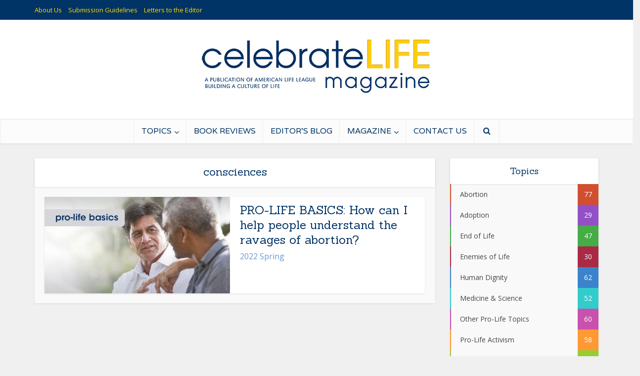

--- FILE ---
content_type: text/html; charset=UTF-8
request_url: https://clmagazine.org/tag/consciences/
body_size: 20662
content:
<!DOCTYPE html>
<html lang="en-US" class="no-js no-svg">

<head>
<meta property="fb:app_id"          content="379709855415403" /> 
<meta http-equiv="Content-Type" content="text/html; charset=UTF-8" />
<meta name="viewport" content="user-scalable=yes, width=device-width, initial-scale=1.0, maximum-scale=1, minimum-scale=1">
<link rel="profile" href="https://gmpg.org/xfn/11" />
<meta name='robots' content='index, follow, max-image-preview:large, max-snippet:-1, max-video-preview:-1' />
	<style>img:is([sizes="auto" i], [sizes^="auto," i]) { contain-intrinsic-size: 3000px 1500px }</style>
	
	<!-- This site is optimized with the Yoast SEO plugin v24.4 - https://yoast.com/wordpress/plugins/seo/ -->
	<title>consciences Archives - Celebrate Life Magazine</title>
	<link rel="canonical" href="https://clmagazine.org/tag/consciences/" />
	<meta property="og:locale" content="en_US" />
	<meta property="og:type" content="article" />
	<meta property="og:title" content="consciences Archives - Celebrate Life Magazine" />
	<meta property="og:url" content="https://clmagazine.org/tag/consciences/" />
	<meta property="og:site_name" content="Celebrate Life Magazine" />
	<meta name="twitter:card" content="summary_large_image" />
	<meta name="twitter:site" content="@ALL_CL_Magazine" />
	<script type="application/ld+json" class="yoast-schema-graph">{"@context":"https://schema.org","@graph":[{"@type":"CollectionPage","@id":"https://clmagazine.org/tag/consciences/","url":"https://clmagazine.org/tag/consciences/","name":"consciences Archives - Celebrate Life Magazine","isPartOf":{"@id":"https://clmagazine.org/#website"},"primaryImageOfPage":{"@id":"https://clmagazine.org/tag/consciences/#primaryimage"},"image":{"@id":"https://clmagazine.org/tag/consciences/#primaryimage"},"thumbnailUrl":"https://clmagazine.org/wp-content/uploads/2022/05/CLM2022_02_PLbasics.jpg","breadcrumb":{"@id":"https://clmagazine.org/tag/consciences/#breadcrumb"},"inLanguage":"en-US"},{"@type":"ImageObject","inLanguage":"en-US","@id":"https://clmagazine.org/tag/consciences/#primaryimage","url":"https://clmagazine.org/wp-content/uploads/2022/05/CLM2022_02_PLbasics.jpg","contentUrl":"https://clmagazine.org/wp-content/uploads/2022/05/CLM2022_02_PLbasics.jpg","width":1200,"height":630},{"@type":"BreadcrumbList","@id":"https://clmagazine.org/tag/consciences/#breadcrumb","itemListElement":[{"@type":"ListItem","position":1,"name":"Home","item":"https://clmagazine.org/"},{"@type":"ListItem","position":2,"name":"consciences"}]},{"@type":"WebSite","@id":"https://clmagazine.org/#website","url":"https://clmagazine.org/","name":"Celebrate Life Magazine","description":"A Publication of American Life League","potentialAction":[{"@type":"SearchAction","target":{"@type":"EntryPoint","urlTemplate":"https://clmagazine.org/?s={search_term_string}"},"query-input":{"@type":"PropertyValueSpecification","valueRequired":true,"valueName":"search_term_string"}}],"inLanguage":"en-US"}]}</script>
	<!-- / Yoast SEO plugin. -->


<link rel='dns-prefetch' href='//fonts.googleapis.com' />
<link rel="alternate" type="application/rss+xml" title="Celebrate Life Magazine &raquo; Feed" href="https://clmagazine.org/feed/" />
<link rel="alternate" type="application/rss+xml" title="Celebrate Life Magazine &raquo; Comments Feed" href="https://clmagazine.org/comments/feed/" />
<link rel="alternate" type="application/rss+xml" title="Celebrate Life Magazine &raquo; consciences Tag Feed" href="https://clmagazine.org/tag/consciences/feed/" />
		<!-- This site uses the Google Analytics by MonsterInsights plugin v9.2.4 - Using Analytics tracking - https://www.monsterinsights.com/ -->
							<script src="//www.googletagmanager.com/gtag/js?id=G-6SD5TY959R"  data-cfasync="false" data-wpfc-render="false" type="text/javascript" async></script>
			<script data-cfasync="false" data-wpfc-render="false" type="text/javascript">
				var mi_version = '9.2.4';
				var mi_track_user = true;
				var mi_no_track_reason = '';
								var MonsterInsightsDefaultLocations = {"page_location":"https:\/\/clmagazine.org\/tag\/consciences\/"};
				if ( typeof MonsterInsightsPrivacyGuardFilter === 'function' ) {
					var MonsterInsightsLocations = (typeof MonsterInsightsExcludeQuery === 'object') ? MonsterInsightsPrivacyGuardFilter( MonsterInsightsExcludeQuery ) : MonsterInsightsPrivacyGuardFilter( MonsterInsightsDefaultLocations );
				} else {
					var MonsterInsightsLocations = (typeof MonsterInsightsExcludeQuery === 'object') ? MonsterInsightsExcludeQuery : MonsterInsightsDefaultLocations;
				}

								var disableStrs = [
										'ga-disable-G-6SD5TY959R',
									];

				/* Function to detect opted out users */
				function __gtagTrackerIsOptedOut() {
					for (var index = 0; index < disableStrs.length; index++) {
						if (document.cookie.indexOf(disableStrs[index] + '=true') > -1) {
							return true;
						}
					}

					return false;
				}

				/* Disable tracking if the opt-out cookie exists. */
				if (__gtagTrackerIsOptedOut()) {
					for (var index = 0; index < disableStrs.length; index++) {
						window[disableStrs[index]] = true;
					}
				}

				/* Opt-out function */
				function __gtagTrackerOptout() {
					for (var index = 0; index < disableStrs.length; index++) {
						document.cookie = disableStrs[index] + '=true; expires=Thu, 31 Dec 2099 23:59:59 UTC; path=/';
						window[disableStrs[index]] = true;
					}
				}

				if ('undefined' === typeof gaOptout) {
					function gaOptout() {
						__gtagTrackerOptout();
					}
				}
								window.dataLayer = window.dataLayer || [];

				window.MonsterInsightsDualTracker = {
					helpers: {},
					trackers: {},
				};
				if (mi_track_user) {
					function __gtagDataLayer() {
						dataLayer.push(arguments);
					}

					function __gtagTracker(type, name, parameters) {
						if (!parameters) {
							parameters = {};
						}

						if (parameters.send_to) {
							__gtagDataLayer.apply(null, arguments);
							return;
						}

						if (type === 'event') {
														parameters.send_to = monsterinsights_frontend.v4_id;
							var hookName = name;
							if (typeof parameters['event_category'] !== 'undefined') {
								hookName = parameters['event_category'] + ':' + name;
							}

							if (typeof MonsterInsightsDualTracker.trackers[hookName] !== 'undefined') {
								MonsterInsightsDualTracker.trackers[hookName](parameters);
							} else {
								__gtagDataLayer('event', name, parameters);
							}
							
						} else {
							__gtagDataLayer.apply(null, arguments);
						}
					}

					__gtagTracker('js', new Date());
					__gtagTracker('set', {
						'developer_id.dZGIzZG': true,
											});
					if ( MonsterInsightsLocations.page_location ) {
						__gtagTracker('set', MonsterInsightsLocations);
					}
										__gtagTracker('config', 'G-6SD5TY959R', {"forceSSL":"true"} );
															window.gtag = __gtagTracker;										(function () {
						/* https://developers.google.com/analytics/devguides/collection/analyticsjs/ */
						/* ga and __gaTracker compatibility shim. */
						var noopfn = function () {
							return null;
						};
						var newtracker = function () {
							return new Tracker();
						};
						var Tracker = function () {
							return null;
						};
						var p = Tracker.prototype;
						p.get = noopfn;
						p.set = noopfn;
						p.send = function () {
							var args = Array.prototype.slice.call(arguments);
							args.unshift('send');
							__gaTracker.apply(null, args);
						};
						var __gaTracker = function () {
							var len = arguments.length;
							if (len === 0) {
								return;
							}
							var f = arguments[len - 1];
							if (typeof f !== 'object' || f === null || typeof f.hitCallback !== 'function') {
								if ('send' === arguments[0]) {
									var hitConverted, hitObject = false, action;
									if ('event' === arguments[1]) {
										if ('undefined' !== typeof arguments[3]) {
											hitObject = {
												'eventAction': arguments[3],
												'eventCategory': arguments[2],
												'eventLabel': arguments[4],
												'value': arguments[5] ? arguments[5] : 1,
											}
										}
									}
									if ('pageview' === arguments[1]) {
										if ('undefined' !== typeof arguments[2]) {
											hitObject = {
												'eventAction': 'page_view',
												'page_path': arguments[2],
											}
										}
									}
									if (typeof arguments[2] === 'object') {
										hitObject = arguments[2];
									}
									if (typeof arguments[5] === 'object') {
										Object.assign(hitObject, arguments[5]);
									}
									if ('undefined' !== typeof arguments[1].hitType) {
										hitObject = arguments[1];
										if ('pageview' === hitObject.hitType) {
											hitObject.eventAction = 'page_view';
										}
									}
									if (hitObject) {
										action = 'timing' === arguments[1].hitType ? 'timing_complete' : hitObject.eventAction;
										hitConverted = mapArgs(hitObject);
										__gtagTracker('event', action, hitConverted);
									}
								}
								return;
							}

							function mapArgs(args) {
								var arg, hit = {};
								var gaMap = {
									'eventCategory': 'event_category',
									'eventAction': 'event_action',
									'eventLabel': 'event_label',
									'eventValue': 'event_value',
									'nonInteraction': 'non_interaction',
									'timingCategory': 'event_category',
									'timingVar': 'name',
									'timingValue': 'value',
									'timingLabel': 'event_label',
									'page': 'page_path',
									'location': 'page_location',
									'title': 'page_title',
									'referrer' : 'page_referrer',
								};
								for (arg in args) {
																		if (!(!args.hasOwnProperty(arg) || !gaMap.hasOwnProperty(arg))) {
										hit[gaMap[arg]] = args[arg];
									} else {
										hit[arg] = args[arg];
									}
								}
								return hit;
							}

							try {
								f.hitCallback();
							} catch (ex) {
							}
						};
						__gaTracker.create = newtracker;
						__gaTracker.getByName = newtracker;
						__gaTracker.getAll = function () {
							return [];
						};
						__gaTracker.remove = noopfn;
						__gaTracker.loaded = true;
						window['__gaTracker'] = __gaTracker;
					})();
									} else {
										console.log("");
					(function () {
						function __gtagTracker() {
							return null;
						}

						window['__gtagTracker'] = __gtagTracker;
						window['gtag'] = __gtagTracker;
					})();
									}
			</script>
				<!-- / Google Analytics by MonsterInsights -->
		<script type="text/javascript">
/* <![CDATA[ */
window._wpemojiSettings = {"baseUrl":"https:\/\/s.w.org\/images\/core\/emoji\/15.0.3\/72x72\/","ext":".png","svgUrl":"https:\/\/s.w.org\/images\/core\/emoji\/15.0.3\/svg\/","svgExt":".svg","source":{"concatemoji":"https:\/\/clmagazine.org\/wp-includes\/js\/wp-emoji-release.min.js?ver=6.7.2"}};
/*! This file is auto-generated */
!function(i,n){var o,s,e;function c(e){try{var t={supportTests:e,timestamp:(new Date).valueOf()};sessionStorage.setItem(o,JSON.stringify(t))}catch(e){}}function p(e,t,n){e.clearRect(0,0,e.canvas.width,e.canvas.height),e.fillText(t,0,0);var t=new Uint32Array(e.getImageData(0,0,e.canvas.width,e.canvas.height).data),r=(e.clearRect(0,0,e.canvas.width,e.canvas.height),e.fillText(n,0,0),new Uint32Array(e.getImageData(0,0,e.canvas.width,e.canvas.height).data));return t.every(function(e,t){return e===r[t]})}function u(e,t,n){switch(t){case"flag":return n(e,"\ud83c\udff3\ufe0f\u200d\u26a7\ufe0f","\ud83c\udff3\ufe0f\u200b\u26a7\ufe0f")?!1:!n(e,"\ud83c\uddfa\ud83c\uddf3","\ud83c\uddfa\u200b\ud83c\uddf3")&&!n(e,"\ud83c\udff4\udb40\udc67\udb40\udc62\udb40\udc65\udb40\udc6e\udb40\udc67\udb40\udc7f","\ud83c\udff4\u200b\udb40\udc67\u200b\udb40\udc62\u200b\udb40\udc65\u200b\udb40\udc6e\u200b\udb40\udc67\u200b\udb40\udc7f");case"emoji":return!n(e,"\ud83d\udc26\u200d\u2b1b","\ud83d\udc26\u200b\u2b1b")}return!1}function f(e,t,n){var r="undefined"!=typeof WorkerGlobalScope&&self instanceof WorkerGlobalScope?new OffscreenCanvas(300,150):i.createElement("canvas"),a=r.getContext("2d",{willReadFrequently:!0}),o=(a.textBaseline="top",a.font="600 32px Arial",{});return e.forEach(function(e){o[e]=t(a,e,n)}),o}function t(e){var t=i.createElement("script");t.src=e,t.defer=!0,i.head.appendChild(t)}"undefined"!=typeof Promise&&(o="wpEmojiSettingsSupports",s=["flag","emoji"],n.supports={everything:!0,everythingExceptFlag:!0},e=new Promise(function(e){i.addEventListener("DOMContentLoaded",e,{once:!0})}),new Promise(function(t){var n=function(){try{var e=JSON.parse(sessionStorage.getItem(o));if("object"==typeof e&&"number"==typeof e.timestamp&&(new Date).valueOf()<e.timestamp+604800&&"object"==typeof e.supportTests)return e.supportTests}catch(e){}return null}();if(!n){if("undefined"!=typeof Worker&&"undefined"!=typeof OffscreenCanvas&&"undefined"!=typeof URL&&URL.createObjectURL&&"undefined"!=typeof Blob)try{var e="postMessage("+f.toString()+"("+[JSON.stringify(s),u.toString(),p.toString()].join(",")+"));",r=new Blob([e],{type:"text/javascript"}),a=new Worker(URL.createObjectURL(r),{name:"wpTestEmojiSupports"});return void(a.onmessage=function(e){c(n=e.data),a.terminate(),t(n)})}catch(e){}c(n=f(s,u,p))}t(n)}).then(function(e){for(var t in e)n.supports[t]=e[t],n.supports.everything=n.supports.everything&&n.supports[t],"flag"!==t&&(n.supports.everythingExceptFlag=n.supports.everythingExceptFlag&&n.supports[t]);n.supports.everythingExceptFlag=n.supports.everythingExceptFlag&&!n.supports.flag,n.DOMReady=!1,n.readyCallback=function(){n.DOMReady=!0}}).then(function(){return e}).then(function(){var e;n.supports.everything||(n.readyCallback(),(e=n.source||{}).concatemoji?t(e.concatemoji):e.wpemoji&&e.twemoji&&(t(e.twemoji),t(e.wpemoji)))}))}((window,document),window._wpemojiSettings);
/* ]]> */
</script>
<style id='wp-emoji-styles-inline-css' type='text/css'>

	img.wp-smiley, img.emoji {
		display: inline !important;
		border: none !important;
		box-shadow: none !important;
		height: 1em !important;
		width: 1em !important;
		margin: 0 0.07em !important;
		vertical-align: -0.1em !important;
		background: none !important;
		padding: 0 !important;
	}
</style>
<link rel='stylesheet' id='wp-block-library-css' href='https://clmagazine.org/wp-includes/css/dist/block-library/style.min.css?ver=6.7.2' type='text/css' media='all' />
<style id='co-authors-plus-coauthors-style-inline-css' type='text/css'>
.wp-block-co-authors-plus-coauthors.is-layout-flow [class*=wp-block-co-authors-plus]{display:inline}

</style>
<style id='co-authors-plus-avatar-style-inline-css' type='text/css'>
.wp-block-co-authors-plus-avatar :where(img){height:auto;max-width:100%;vertical-align:bottom}.wp-block-co-authors-plus-coauthors.is-layout-flow .wp-block-co-authors-plus-avatar :where(img){vertical-align:middle}.wp-block-co-authors-plus-avatar:is(.alignleft,.alignright){display:table}.wp-block-co-authors-plus-avatar.aligncenter{display:table;margin-inline:auto}

</style>
<style id='co-authors-plus-image-style-inline-css' type='text/css'>
.wp-block-co-authors-plus-image{margin-bottom:0}.wp-block-co-authors-plus-image :where(img){height:auto;max-width:100%;vertical-align:bottom}.wp-block-co-authors-plus-coauthors.is-layout-flow .wp-block-co-authors-plus-image :where(img){vertical-align:middle}.wp-block-co-authors-plus-image:is(.alignfull,.alignwide) :where(img){width:100%}.wp-block-co-authors-plus-image:is(.alignleft,.alignright){display:table}.wp-block-co-authors-plus-image.aligncenter{display:table;margin-inline:auto}

</style>
<style id='classic-theme-styles-inline-css' type='text/css'>
/*! This file is auto-generated */
.wp-block-button__link{color:#fff;background-color:#32373c;border-radius:9999px;box-shadow:none;text-decoration:none;padding:calc(.667em + 2px) calc(1.333em + 2px);font-size:1.125em}.wp-block-file__button{background:#32373c;color:#fff;text-decoration:none}
</style>
<style id='global-styles-inline-css' type='text/css'>
:root{--wp--preset--aspect-ratio--square: 1;--wp--preset--aspect-ratio--4-3: 4/3;--wp--preset--aspect-ratio--3-4: 3/4;--wp--preset--aspect-ratio--3-2: 3/2;--wp--preset--aspect-ratio--2-3: 2/3;--wp--preset--aspect-ratio--16-9: 16/9;--wp--preset--aspect-ratio--9-16: 9/16;--wp--preset--color--black: #000000;--wp--preset--color--cyan-bluish-gray: #abb8c3;--wp--preset--color--white: #ffffff;--wp--preset--color--pale-pink: #f78da7;--wp--preset--color--vivid-red: #cf2e2e;--wp--preset--color--luminous-vivid-orange: #ff6900;--wp--preset--color--luminous-vivid-amber: #fcb900;--wp--preset--color--light-green-cyan: #7bdcb5;--wp--preset--color--vivid-green-cyan: #00d084;--wp--preset--color--pale-cyan-blue: #8ed1fc;--wp--preset--color--vivid-cyan-blue: #0693e3;--wp--preset--color--vivid-purple: #9b51e0;--wp--preset--color--vce-acc: #6699cc;--wp--preset--color--vce-meta: #9b9b9b;--wp--preset--color--vce-txt: #444444;--wp--preset--color--vce-bg: #ffffff;--wp--preset--color--vce-cat-0: ;--wp--preset--color--vce-cat-332: #33cccc;--wp--preset--color--vce-cat-333: #81d742;--wp--preset--color--vce-cat-334: #8224e3;--wp--preset--color--vce-cat-335: #46ad46;--wp--preset--color--vce-cat-645: #99cc33;--wp--preset--color--vce-cat-1: #ffcc33;--wp--preset--color--vce-cat-330: #d14f2f;--wp--preset--color--vce-cat-647: #9350c6;--wp--preset--color--vce-cat-648: #a92a45;--wp--preset--color--vce-cat-652: #3b83cc;--wp--preset--color--vce-cat-651: #c951ae;--wp--preset--color--vce-cat-649: #ff9933;--wp--preset--color--vce-cat-650: #7469c7;--wp--preset--gradient--vivid-cyan-blue-to-vivid-purple: linear-gradient(135deg,rgba(6,147,227,1) 0%,rgb(155,81,224) 100%);--wp--preset--gradient--light-green-cyan-to-vivid-green-cyan: linear-gradient(135deg,rgb(122,220,180) 0%,rgb(0,208,130) 100%);--wp--preset--gradient--luminous-vivid-amber-to-luminous-vivid-orange: linear-gradient(135deg,rgba(252,185,0,1) 0%,rgba(255,105,0,1) 100%);--wp--preset--gradient--luminous-vivid-orange-to-vivid-red: linear-gradient(135deg,rgba(255,105,0,1) 0%,rgb(207,46,46) 100%);--wp--preset--gradient--very-light-gray-to-cyan-bluish-gray: linear-gradient(135deg,rgb(238,238,238) 0%,rgb(169,184,195) 100%);--wp--preset--gradient--cool-to-warm-spectrum: linear-gradient(135deg,rgb(74,234,220) 0%,rgb(151,120,209) 20%,rgb(207,42,186) 40%,rgb(238,44,130) 60%,rgb(251,105,98) 80%,rgb(254,248,76) 100%);--wp--preset--gradient--blush-light-purple: linear-gradient(135deg,rgb(255,206,236) 0%,rgb(152,150,240) 100%);--wp--preset--gradient--blush-bordeaux: linear-gradient(135deg,rgb(254,205,165) 0%,rgb(254,45,45) 50%,rgb(107,0,62) 100%);--wp--preset--gradient--luminous-dusk: linear-gradient(135deg,rgb(255,203,112) 0%,rgb(199,81,192) 50%,rgb(65,88,208) 100%);--wp--preset--gradient--pale-ocean: linear-gradient(135deg,rgb(255,245,203) 0%,rgb(182,227,212) 50%,rgb(51,167,181) 100%);--wp--preset--gradient--electric-grass: linear-gradient(135deg,rgb(202,248,128) 0%,rgb(113,206,126) 100%);--wp--preset--gradient--midnight: linear-gradient(135deg,rgb(2,3,129) 0%,rgb(40,116,252) 100%);--wp--preset--font-size--small: 13px;--wp--preset--font-size--medium: 20px;--wp--preset--font-size--large: 21px;--wp--preset--font-size--x-large: 42px;--wp--preset--font-size--normal: 16px;--wp--preset--font-size--huge: 28px;--wp--preset--spacing--20: 0.44rem;--wp--preset--spacing--30: 0.67rem;--wp--preset--spacing--40: 1rem;--wp--preset--spacing--50: 1.5rem;--wp--preset--spacing--60: 2.25rem;--wp--preset--spacing--70: 3.38rem;--wp--preset--spacing--80: 5.06rem;--wp--preset--shadow--natural: 6px 6px 9px rgba(0, 0, 0, 0.2);--wp--preset--shadow--deep: 12px 12px 50px rgba(0, 0, 0, 0.4);--wp--preset--shadow--sharp: 6px 6px 0px rgba(0, 0, 0, 0.2);--wp--preset--shadow--outlined: 6px 6px 0px -3px rgba(255, 255, 255, 1), 6px 6px rgba(0, 0, 0, 1);--wp--preset--shadow--crisp: 6px 6px 0px rgba(0, 0, 0, 1);}:where(.is-layout-flex){gap: 0.5em;}:where(.is-layout-grid){gap: 0.5em;}body .is-layout-flex{display: flex;}.is-layout-flex{flex-wrap: wrap;align-items: center;}.is-layout-flex > :is(*, div){margin: 0;}body .is-layout-grid{display: grid;}.is-layout-grid > :is(*, div){margin: 0;}:where(.wp-block-columns.is-layout-flex){gap: 2em;}:where(.wp-block-columns.is-layout-grid){gap: 2em;}:where(.wp-block-post-template.is-layout-flex){gap: 1.25em;}:where(.wp-block-post-template.is-layout-grid){gap: 1.25em;}.has-black-color{color: var(--wp--preset--color--black) !important;}.has-cyan-bluish-gray-color{color: var(--wp--preset--color--cyan-bluish-gray) !important;}.has-white-color{color: var(--wp--preset--color--white) !important;}.has-pale-pink-color{color: var(--wp--preset--color--pale-pink) !important;}.has-vivid-red-color{color: var(--wp--preset--color--vivid-red) !important;}.has-luminous-vivid-orange-color{color: var(--wp--preset--color--luminous-vivid-orange) !important;}.has-luminous-vivid-amber-color{color: var(--wp--preset--color--luminous-vivid-amber) !important;}.has-light-green-cyan-color{color: var(--wp--preset--color--light-green-cyan) !important;}.has-vivid-green-cyan-color{color: var(--wp--preset--color--vivid-green-cyan) !important;}.has-pale-cyan-blue-color{color: var(--wp--preset--color--pale-cyan-blue) !important;}.has-vivid-cyan-blue-color{color: var(--wp--preset--color--vivid-cyan-blue) !important;}.has-vivid-purple-color{color: var(--wp--preset--color--vivid-purple) !important;}.has-black-background-color{background-color: var(--wp--preset--color--black) !important;}.has-cyan-bluish-gray-background-color{background-color: var(--wp--preset--color--cyan-bluish-gray) !important;}.has-white-background-color{background-color: var(--wp--preset--color--white) !important;}.has-pale-pink-background-color{background-color: var(--wp--preset--color--pale-pink) !important;}.has-vivid-red-background-color{background-color: var(--wp--preset--color--vivid-red) !important;}.has-luminous-vivid-orange-background-color{background-color: var(--wp--preset--color--luminous-vivid-orange) !important;}.has-luminous-vivid-amber-background-color{background-color: var(--wp--preset--color--luminous-vivid-amber) !important;}.has-light-green-cyan-background-color{background-color: var(--wp--preset--color--light-green-cyan) !important;}.has-vivid-green-cyan-background-color{background-color: var(--wp--preset--color--vivid-green-cyan) !important;}.has-pale-cyan-blue-background-color{background-color: var(--wp--preset--color--pale-cyan-blue) !important;}.has-vivid-cyan-blue-background-color{background-color: var(--wp--preset--color--vivid-cyan-blue) !important;}.has-vivid-purple-background-color{background-color: var(--wp--preset--color--vivid-purple) !important;}.has-black-border-color{border-color: var(--wp--preset--color--black) !important;}.has-cyan-bluish-gray-border-color{border-color: var(--wp--preset--color--cyan-bluish-gray) !important;}.has-white-border-color{border-color: var(--wp--preset--color--white) !important;}.has-pale-pink-border-color{border-color: var(--wp--preset--color--pale-pink) !important;}.has-vivid-red-border-color{border-color: var(--wp--preset--color--vivid-red) !important;}.has-luminous-vivid-orange-border-color{border-color: var(--wp--preset--color--luminous-vivid-orange) !important;}.has-luminous-vivid-amber-border-color{border-color: var(--wp--preset--color--luminous-vivid-amber) !important;}.has-light-green-cyan-border-color{border-color: var(--wp--preset--color--light-green-cyan) !important;}.has-vivid-green-cyan-border-color{border-color: var(--wp--preset--color--vivid-green-cyan) !important;}.has-pale-cyan-blue-border-color{border-color: var(--wp--preset--color--pale-cyan-blue) !important;}.has-vivid-cyan-blue-border-color{border-color: var(--wp--preset--color--vivid-cyan-blue) !important;}.has-vivid-purple-border-color{border-color: var(--wp--preset--color--vivid-purple) !important;}.has-vivid-cyan-blue-to-vivid-purple-gradient-background{background: var(--wp--preset--gradient--vivid-cyan-blue-to-vivid-purple) !important;}.has-light-green-cyan-to-vivid-green-cyan-gradient-background{background: var(--wp--preset--gradient--light-green-cyan-to-vivid-green-cyan) !important;}.has-luminous-vivid-amber-to-luminous-vivid-orange-gradient-background{background: var(--wp--preset--gradient--luminous-vivid-amber-to-luminous-vivid-orange) !important;}.has-luminous-vivid-orange-to-vivid-red-gradient-background{background: var(--wp--preset--gradient--luminous-vivid-orange-to-vivid-red) !important;}.has-very-light-gray-to-cyan-bluish-gray-gradient-background{background: var(--wp--preset--gradient--very-light-gray-to-cyan-bluish-gray) !important;}.has-cool-to-warm-spectrum-gradient-background{background: var(--wp--preset--gradient--cool-to-warm-spectrum) !important;}.has-blush-light-purple-gradient-background{background: var(--wp--preset--gradient--blush-light-purple) !important;}.has-blush-bordeaux-gradient-background{background: var(--wp--preset--gradient--blush-bordeaux) !important;}.has-luminous-dusk-gradient-background{background: var(--wp--preset--gradient--luminous-dusk) !important;}.has-pale-ocean-gradient-background{background: var(--wp--preset--gradient--pale-ocean) !important;}.has-electric-grass-gradient-background{background: var(--wp--preset--gradient--electric-grass) !important;}.has-midnight-gradient-background{background: var(--wp--preset--gradient--midnight) !important;}.has-small-font-size{font-size: var(--wp--preset--font-size--small) !important;}.has-medium-font-size{font-size: var(--wp--preset--font-size--medium) !important;}.has-large-font-size{font-size: var(--wp--preset--font-size--large) !important;}.has-x-large-font-size{font-size: var(--wp--preset--font-size--x-large) !important;}
:where(.wp-block-post-template.is-layout-flex){gap: 1.25em;}:where(.wp-block-post-template.is-layout-grid){gap: 1.25em;}
:where(.wp-block-columns.is-layout-flex){gap: 2em;}:where(.wp-block-columns.is-layout-grid){gap: 2em;}
:root :where(.wp-block-pullquote){font-size: 1.5em;line-height: 1.6;}
</style>
<link rel='stylesheet' id='contact-form-7-css' href='https://clmagazine.org/wp-content/plugins/contact-form-7/includes/css/styles.css?ver=6.0.3' type='text/css' media='all' />
<style id='contact-form-7-inline-css' type='text/css'>
.wpcf7 .wpcf7-recaptcha iframe {margin-bottom: 0;}.wpcf7 .wpcf7-recaptcha[data-align="center"] > div {margin: 0 auto;}.wpcf7 .wpcf7-recaptcha[data-align="right"] > div {margin: 0 0 0 auto;}
</style>
<link rel='stylesheet' id='mks_shortcodes_simple_line_icons-css' href='https://clmagazine.org/wp-content/plugins/meks-flexible-shortcodes/css/simple-line/simple-line-icons.css?ver=1.3.6' type='text/css' media='screen' />
<link rel='stylesheet' id='mks_shortcodes_css-css' href='https://clmagazine.org/wp-content/plugins/meks-flexible-shortcodes/css/style.css?ver=1.3.6' type='text/css' media='screen' />
<link rel='stylesheet' id='rpt_front_style-css' href='https://clmagazine.org/wp-content/plugins/related-posts-thumbnails/assets/css/front.css?ver=4.2.1' type='text/css' media='all' />
<link rel='stylesheet' id='vce-fonts-css' href='https://fonts.googleapis.com/css?family=Open+Sans%3A400%7CSanchez%3A400%7CVarela%3A400&#038;subset=latin%2Clatin-ext&#038;ver=2.9.9' type='text/css' media='all' />
<link rel='stylesheet' id='vce-style-css' href='https://clmagazine.org/wp-content/themes/voice/assets/css/min.css?ver=2.9.9' type='text/css' media='all' />
<style id='vce-style-inline-css' type='text/css'>
body, button, input, select, textarea {font-size: 1.6rem;}.vce-single .entry-headline p{font-size: 2.2rem;}.main-navigation a{font-size: 1.6rem;}.sidebar .widget-title{font-size: 1.8rem;}.sidebar .widget, .vce-lay-c .entry-content, .vce-lay-h .entry-content {font-size: 1.4rem;}.vce-featured-link-article{font-size: 5.2rem;}.vce-featured-grid-big.vce-featured-grid .vce-featured-link-article{font-size: 3.4rem;}.vce-featured-grid .vce-featured-link-article{font-size: 2.2rem;}h1 { font-size: 4.5rem; }h2 { font-size: 4.0rem; }h3 { font-size: 2.8rem; }h4 { font-size: 2.5rem; }h5 { font-size: 2.0rem; }h6 { font-size: 1.8rem; }.comment-reply-title, .main-box-title{font-size: 2.2rem;}h1.entry-title{font-size: 4.5rem;}.vce-lay-a .entry-title a{font-size: 3.4rem;}.vce-lay-b .entry-title{font-size: 2.4rem;}.vce-lay-c .entry-title, .vce-sid-none .vce-lay-c .entry-title{font-size: 2.2rem;}.vce-lay-d .entry-title{font-size: 1.5rem;}.vce-lay-e .entry-title{font-size: 1.4rem;}.vce-lay-f .entry-title{font-size: 1.4rem;}.vce-lay-g .entry-title a, .vce-lay-g .entry-title a:hover{font-size: 3.0rem;}.vce-lay-h .entry-title{font-size: 2.4rem;}.entry-meta div,.entry-meta div a,.vce-lay-g .meta-item,.vce-lay-c .meta-item{font-size: 1.4rem;}.vce-lay-d .meta-category a,.vce-lay-d .entry-meta div,.vce-lay-d .entry-meta div a,.vce-lay-e .entry-meta div,.vce-lay-e .entry-meta div a,.vce-lay-e .fn,.vce-lay-e .meta-item{font-size: 1.3rem;}body {background-color:#f0f0f0;}body,.mks_author_widget h3,.site-description,.meta-category a,textarea {font-family: 'Open Sans';font-weight: 400;}h1,h2,h3,h4,h5,h6,blockquote,.vce-post-link,.site-title,.site-title a,.main-box-title,.comment-reply-title,.entry-title a,.vce-single .entry-headline p,.vce-prev-next-link,.author-title,.mks_pullquote,.widget_rss ul li .rsswidget,#bbpress-forums .bbp-forum-title,#bbpress-forums .bbp-topic-permalink {font-family: 'Sanchez';font-weight: 400;}.main-navigation a,.sidr a{font-family: 'Varela';font-weight: 400;}.vce-single .entry-content,.vce-single .entry-headline,.vce-single .entry-footer,.vce-share-bar {width: 600px;}.vce-lay-a .lay-a-content{width: 600px;max-width: 600px;}.vce-page .entry-content,.vce-page .entry-title-page {width: 600px;}.vce-sid-none .vce-single .entry-content,.vce-sid-none .vce-single .entry-headline,.vce-sid-none .vce-single .entry-footer {width: 600px;}.vce-sid-none .vce-page .entry-content,.vce-sid-none .vce-page .entry-title-page,.error404 .entry-content {width: 600px;max-width: 600px;}body, button, input, select, textarea{color: #444444;}h1,h2,h3,h4,h5,h6,.entry-title a,.prev-next-nav a,#bbpress-forums .bbp-forum-title, #bbpress-forums .bbp-topic-permalink,.woocommerce ul.products li.product .price .amount{color: #003366;}a,.entry-title a:hover,.vce-prev-next-link:hover,.vce-author-links a:hover,.required,.error404 h4,.prev-next-nav a:hover,#bbpress-forums .bbp-forum-title:hover, #bbpress-forums .bbp-topic-permalink:hover,.woocommerce ul.products li.product h3:hover,.woocommerce ul.products li.product h3:hover mark,.main-box-title a:hover{color: #6699cc;}.vce-square,.vce-main-content .mejs-controls .mejs-time-rail .mejs-time-current,button,input[type="button"],input[type="reset"],input[type="submit"],.vce-button,.pagination-wapper a,#vce-pagination .next.page-numbers,#vce-pagination .prev.page-numbers,#vce-pagination .page-numbers,#vce-pagination .page-numbers.current,.vce-link-pages a,#vce-pagination a,.vce-load-more a,.vce-slider-pagination .owl-nav > div,.vce-mega-menu-posts-wrap .owl-nav > div,.comment-reply-link:hover,.vce-featured-section a,.vce-lay-g .vce-featured-info .meta-category a,.vce-404-menu a,.vce-post.sticky .meta-image:before,#vce-pagination .page-numbers:hover,#bbpress-forums .bbp-pagination .current,#bbpress-forums .bbp-pagination a:hover,.woocommerce #respond input#submit,.woocommerce a.button,.woocommerce button.button,.woocommerce input.button,.woocommerce ul.products li.product .added_to_cart,.woocommerce #respond input#submit:hover,.woocommerce a.button:hover,.woocommerce button.button:hover,.woocommerce input.button:hover,.woocommerce ul.products li.product .added_to_cart:hover,.woocommerce #respond input#submit.alt,.woocommerce a.button.alt,.woocommerce button.button.alt,.woocommerce input.button.alt,.woocommerce #respond input#submit.alt:hover, .woocommerce a.button.alt:hover, .woocommerce button.button.alt:hover, .woocommerce input.button.alt:hover,.woocommerce span.onsale,.woocommerce .widget_price_filter .ui-slider .ui-slider-range,.woocommerce .widget_price_filter .ui-slider .ui-slider-handle,.comments-holder .navigation .page-numbers.current,.vce-lay-a .vce-read-more:hover,.vce-lay-c .vce-read-more:hover,body div.wpforms-container-full .wpforms-form input[type=submit], body div.wpforms-container-full .wpforms-form button[type=submit], body div.wpforms-container-full .wpforms-form .wpforms-page-button,body div.wpforms-container-full .wpforms-form input[type=submit]:hover, body div.wpforms-container-full .wpforms-form button[type=submit]:hover, body div.wpforms-container-full .wpforms-form .wpforms-page-button:hover {background-color: #6699cc;}#vce-pagination .page-numbers,.comments-holder .navigation .page-numbers{background: transparent;color: #6699cc;border: 1px solid #6699cc;}.comments-holder .navigation .page-numbers:hover{background: #6699cc;border: 1px solid #6699cc;}.bbp-pagination-links a{background: transparent;color: #6699cc;border: 1px solid #6699cc !important;}#vce-pagination .page-numbers.current,.bbp-pagination-links span.current,.comments-holder .navigation .page-numbers.current{border: 1px solid #6699cc;}.widget_categories .cat-item:before,.widget_categories .cat-item .count{background: #6699cc;}.comment-reply-link,.vce-lay-a .vce-read-more,.vce-lay-c .vce-read-more{border: 1px solid #6699cc;}.entry-meta div,.entry-meta-count,.entry-meta div a,.comment-metadata a,.meta-category span,.meta-author-wrapped,.wp-caption .wp-caption-text,.widget_rss .rss-date,.sidebar cite,.site-footer cite,.sidebar .vce-post-list .entry-meta div,.sidebar .vce-post-list .entry-meta div a,.sidebar .vce-post-list .fn,.sidebar .vce-post-list .fn a,.site-footer .vce-post-list .entry-meta div,.site-footer .vce-post-list .entry-meta div a,.site-footer .vce-post-list .fn,.site-footer .vce-post-list .fn a,#bbpress-forums .bbp-topic-started-by,#bbpress-forums .bbp-topic-started-in,#bbpress-forums .bbp-forum-info .bbp-forum-content,#bbpress-forums p.bbp-topic-meta,span.bbp-admin-links a,.bbp-reply-post-date,#bbpress-forums li.bbp-header,#bbpress-forums li.bbp-footer,.woocommerce .woocommerce-result-count,.woocommerce .product_meta{color: #9b9b9b;}.main-box-title, .comment-reply-title, .main-box-head{background: #ffffff;color: #003366;}.main-box-title a{color: #003366;}.sidebar .widget .widget-title a{color: #003366;}.main-box,.comment-respond,.prev-next-nav{background: #f9f9f9;}.vce-post,ul.comment-list > li.comment,.main-box-single,.ie8 .vce-single,#disqus_thread,.vce-author-card,.vce-author-card .vce-content-outside,.mks-bredcrumbs-container,ul.comment-list > li.pingback{background: #ffffff;}.mks_tabs.horizontal .mks_tab_nav_item.active{border-bottom: 1px solid #ffffff;}.mks_tabs.horizontal .mks_tab_item,.mks_tabs.vertical .mks_tab_nav_item.active,.mks_tabs.horizontal .mks_tab_nav_item.active{background: #ffffff;}.mks_tabs.vertical .mks_tab_nav_item.active{border-right: 1px solid #ffffff;}#vce-pagination,.vce-slider-pagination .owl-controls,.vce-content-outside,.comments-holder .navigation{background: #f3f3f3;}.sidebar .widget-title{background: #ffffff;color: #003366;}.sidebar .widget{background: #f9f9f9;}.sidebar .widget,.sidebar .widget li a,.sidebar .mks_author_widget h3 a,.sidebar .mks_author_widget h3,.sidebar .vce-search-form .vce-search-input,.sidebar .vce-search-form .vce-search-input:focus{color: #444444;}.sidebar .widget li a:hover,.sidebar .widget a,.widget_nav_menu li.menu-item-has-children:hover:after,.widget_pages li.page_item_has_children:hover:after{color: #6699cc;}.sidebar .tagcloud a {border: 1px solid #6699cc;}.sidebar .mks_author_link,.sidebar .tagcloud a:hover,.sidebar .mks_themeforest_widget .more,.sidebar button,.sidebar input[type="button"],.sidebar input[type="reset"],.sidebar input[type="submit"],.sidebar .vce-button,.sidebar .bbp_widget_login .button{background-color: #6699cc;}.sidebar .mks_author_widget .mks_autor_link_wrap,.sidebar .mks_themeforest_widget .mks_read_more,.widget .meks-instagram-follow-link {background: #f3f3f3;}.sidebar #wp-calendar caption,.sidebar .recentcomments,.sidebar .post-date,.sidebar #wp-calendar tbody{color: rgba(68,68,68,0.7);}.site-footer{background: #003366;}.site-footer .widget-title{color: #ffffff;}.site-footer,.site-footer .widget,.site-footer .widget li a,.site-footer .mks_author_widget h3 a,.site-footer .mks_author_widget h3,.site-footer .vce-search-form .vce-search-input,.site-footer .vce-search-form .vce-search-input:focus{color: #f9f9f9;}.site-footer .widget li a:hover,.site-footer .widget a,.site-info a{color: #6699cc;}.site-footer .tagcloud a {border: 1px solid #6699cc;}.site-footer .mks_author_link,.site-footer .mks_themeforest_widget .more,.site-footer button,.site-footer input[type="button"],.site-footer input[type="reset"],.site-footer input[type="submit"],.site-footer .vce-button,.site-footer .tagcloud a:hover{background-color: #6699cc;}.site-footer #wp-calendar caption,.site-footer .recentcomments,.site-footer .post-date,.site-footer #wp-calendar tbody,.site-footer .site-info{color: rgba(249,249,249,0.7);}.top-header,.top-nav-menu li .sub-menu{background: #003366;}.top-header,.top-header a{color: #ffdc00;}.top-header .vce-search-form .vce-search-input,.top-header .vce-search-input:focus,.top-header .vce-search-submit{color: #ffdc00;}.top-header .vce-search-form .vce-search-input::-webkit-input-placeholder { color: #ffdc00;}.top-header .vce-search-form .vce-search-input:-moz-placeholder { color: #ffdc00;}.top-header .vce-search-form .vce-search-input::-moz-placeholder { color: #ffdc00;}.top-header .vce-search-form .vce-search-input:-ms-input-placeholder { color: #ffdc00;}.header-1-wrapper{height: 200px;padding-top: 35px;}.header-2-wrapper,.header-3-wrapper{height: 200px;}.header-2-wrapper .site-branding,.header-3-wrapper .site-branding{top: 35px;left: 0px;}.site-title a, .site-title a:hover{color: #232323;}.site-description{color: #aaaaaa;}.main-header{background-color: #ffffff;}.header-bottom-wrapper{background: #fcfcfc;}.vce-header-ads{margin: 55px 0;}.header-3-wrapper .nav-menu > li > a{padding: 90px 15px;}.header-sticky,.sidr{background: rgba(252,252,252,0.95);}.ie8 .header-sticky{background: #ffffff;}.main-navigation a,.nav-menu .vce-mega-menu > .sub-menu > li > a,.sidr li a,.vce-menu-parent{color: #003366;}.nav-menu > li:hover > a,.nav-menu > .current_page_item > a,.nav-menu > .current-menu-item > a,.nav-menu > .current-menu-ancestor > a,.main-navigation a.vce-item-selected,.main-navigation ul ul li:hover > a,.nav-menu ul .current-menu-item a,.nav-menu ul .current_page_item a,.vce-menu-parent:hover,.sidr li a:hover,.sidr li.sidr-class-current_page_item > a,.main-navigation li.current-menu-item.fa:before,.vce-responsive-nav{color: #6699cc;}#sidr-id-vce_main_navigation_menu .soc-nav-menu li a:hover {color: #ffdc00;}.nav-menu > li:hover > a,.nav-menu > .current_page_item > a,.nav-menu > .current-menu-item > a,.nav-menu > .current-menu-ancestor > a,.main-navigation a.vce-item-selected,.main-navigation ul ul,.header-sticky .nav-menu > .current_page_item:hover > a,.header-sticky .nav-menu > .current-menu-item:hover > a,.header-sticky .nav-menu > .current-menu-ancestor:hover > a,.header-sticky .main-navigation a.vce-item-selected:hover{background-color: #ffffff;}.search-header-wrap ul {border-top: 2px solid #6699cc;}.vce-cart-icon a.vce-custom-cart span,.sidr-class-vce-custom-cart .sidr-class-vce-cart-count {background: #6699cc;font-family: 'Open Sans';}.vce-border-top .main-box-title{border-top: 2px solid #6699cc;}.tagcloud a:hover,.sidebar .widget .mks_author_link,.sidebar .widget.mks_themeforest_widget .more,.site-footer .widget .mks_author_link,.site-footer .widget.mks_themeforest_widget .more,.vce-lay-g .entry-meta div,.vce-lay-g .fn,.vce-lay-g .fn a{color: #FFF;}.vce-featured-header .vce-featured-header-background{opacity: 0.5}.vce-featured-grid .vce-featured-header-background,.vce-post-big .vce-post-img:after,.vce-post-slider .vce-post-img:after{opacity: 0.5}.vce-featured-grid .owl-item:hover .vce-grid-text .vce-featured-header-background,.vce-post-big li:hover .vce-post-img:after,.vce-post-slider li:hover .vce-post-img:after {opacity: 0.8}.vce-featured-grid.vce-featured-grid-big .vce-featured-header-background,.vce-post-big .vce-post-img:after,.vce-post-slider .vce-post-img:after{opacity: 0.5}.vce-featured-grid.vce-featured-grid-big .owl-item:hover .vce-grid-text .vce-featured-header-background,.vce-post-big li:hover .vce-post-img:after,.vce-post-slider li:hover .vce-post-img:after {opacity: 0.8}#back-top {background: #323232}.sidr input[type=text]{background: rgba(0,51,102,0.1);color: rgba(0,51,102,0.5);}.is-style-solid-color{background-color: #6699cc;color: #ffffff;}.wp-block-image figcaption{color: #9b9b9b;}.wp-block-cover .wp-block-cover-image-text, .wp-block-cover .wp-block-cover-text, .wp-block-cover h2, .wp-block-cover-image .wp-block-cover-image-text, .wp-block-cover-image .wp-block-cover-text, .wp-block-cover-image h2,p.has-drop-cap:not(:focus)::first-letter,p.wp-block-subhead{font-family: 'Sanchez';font-weight: 400;}.wp-block-cover .wp-block-cover-image-text, .wp-block-cover .wp-block-cover-text, .wp-block-cover h2, .wp-block-cover-image .wp-block-cover-image-text, .wp-block-cover-image .wp-block-cover-text, .wp-block-cover-image h2{font-size: 2.5rem;}p.wp-block-subhead{font-size: 2.2rem;}.wp-block-button__link{background: #6699cc}.wp-block-search .wp-block-search__button{color: #ffffff}.meta-image:hover a img,.vce-lay-h .img-wrap:hover .meta-image > img,.img-wrp:hover img,.vce-gallery-big:hover img,.vce-gallery .gallery-item:hover img,.wp-block-gallery .blocks-gallery-item:hover img,.vce_posts_widget .vce-post-big li:hover img,.vce-featured-grid .owl-item:hover img,.vce-post-img:hover img,.mega-menu-img:hover img{-webkit-transform: scale(1.1);-moz-transform: scale(1.1);-o-transform: scale(1.1);-ms-transform: scale(1.1);transform: scale(1.1);}.has-small-font-size{ font-size: 1.2rem;}.has-large-font-size{ font-size: 1.9rem;}.has-huge-font-size{ font-size: 2.3rem;}@media(min-width: 671px){.has-small-font-size{ font-size: 1.3rem;}.has-normal-font-size{ font-size: 1.6rem;}.has-large-font-size{ font-size: 2.1rem;}.has-huge-font-size{ font-size: 2.8rem;}}.has-vce-acc-background-color{ background-color: #6699cc;}.has-vce-acc-color{ color: #6699cc;}.has-vce-meta-background-color{ background-color: #9b9b9b;}.has-vce-meta-color{ color: #9b9b9b;}.has-vce-txt-background-color{ background-color: #444444;}.has-vce-txt-color{ color: #444444;}.has-vce-bg-background-color{ background-color: #ffffff;}.has-vce-bg-color{ color: #ffffff;}.has-vce-cat-0-background-color{ background-color: ;}.has-vce-cat-0-color{ color: ;}.has-vce-cat-332-background-color{ background-color: #33cccc;}.has-vce-cat-332-color{ color: #33cccc;}.has-vce-cat-333-background-color{ background-color: #81d742;}.has-vce-cat-333-color{ color: #81d742;}.has-vce-cat-334-background-color{ background-color: #8224e3;}.has-vce-cat-334-color{ color: #8224e3;}.has-vce-cat-335-background-color{ background-color: #46ad46;}.has-vce-cat-335-color{ color: #46ad46;}.has-vce-cat-645-background-color{ background-color: #99cc33;}.has-vce-cat-645-color{ color: #99cc33;}.has-vce-cat-1-background-color{ background-color: #ffcc33;}.has-vce-cat-1-color{ color: #ffcc33;}.has-vce-cat-330-background-color{ background-color: #d14f2f;}.has-vce-cat-330-color{ color: #d14f2f;}.has-vce-cat-647-background-color{ background-color: #9350c6;}.has-vce-cat-647-color{ color: #9350c6;}.has-vce-cat-648-background-color{ background-color: #a92a45;}.has-vce-cat-648-color{ color: #a92a45;}.has-vce-cat-652-background-color{ background-color: #3b83cc;}.has-vce-cat-652-color{ color: #3b83cc;}.has-vce-cat-651-background-color{ background-color: #c951ae;}.has-vce-cat-651-color{ color: #c951ae;}.has-vce-cat-649-background-color{ background-color: #ff9933;}.has-vce-cat-649-color{ color: #ff9933;}.has-vce-cat-650-background-color{ background-color: #7469c7;}.has-vce-cat-650-color{ color: #7469c7;}a.category-332, .sidebar .widget .vce-post-list a.category-332{ color: #33cccc;}body.category-332 .main-box-title, .main-box-title.cat-332 { border-top: 2px solid #33cccc;}.widget_categories li.cat-item-332 .count { background: #33cccc;}.widget_categories li.cat-item-332:before { background:#33cccc;}.vce-featured-section .category-332, .vce-post-big .meta-category a.category-332, .vce-post-slider .meta-category a.category-332{ background-color: #33cccc;}.vce-lay-g .vce-featured-info .meta-category a.category-332{ background-color: #33cccc;}.vce-lay-h header .meta-category a.category-332{ background-color: #33cccc;}a.category-333, .sidebar .widget .vce-post-list a.category-333{ color: #81d742;}body.category-333 .main-box-title, .main-box-title.cat-333 { border-top: 2px solid #81d742;}.widget_categories li.cat-item-333 .count { background: #81d742;}.widget_categories li.cat-item-333:before { background:#81d742;}.vce-featured-section .category-333, .vce-post-big .meta-category a.category-333, .vce-post-slider .meta-category a.category-333{ background-color: #81d742;}.vce-lay-g .vce-featured-info .meta-category a.category-333{ background-color: #81d742;}.vce-lay-h header .meta-category a.category-333{ background-color: #81d742;}a.category-334, .sidebar .widget .vce-post-list a.category-334{ color: #8224e3;}body.category-334 .main-box-title, .main-box-title.cat-334 { border-top: 2px solid #8224e3;}.widget_categories li.cat-item-334 .count { background: #8224e3;}.widget_categories li.cat-item-334:before { background:#8224e3;}.vce-featured-section .category-334, .vce-post-big .meta-category a.category-334, .vce-post-slider .meta-category a.category-334{ background-color: #8224e3;}.vce-lay-g .vce-featured-info .meta-category a.category-334{ background-color: #8224e3;}.vce-lay-h header .meta-category a.category-334{ background-color: #8224e3;}a.category-335, .sidebar .widget .vce-post-list a.category-335{ color: #46ad46;}body.category-335 .main-box-title, .main-box-title.cat-335 { border-top: 2px solid #46ad46;}.widget_categories li.cat-item-335 .count { background: #46ad46;}.widget_categories li.cat-item-335:before { background:#46ad46;}.vce-featured-section .category-335, .vce-post-big .meta-category a.category-335, .vce-post-slider .meta-category a.category-335{ background-color: #46ad46;}.vce-lay-g .vce-featured-info .meta-category a.category-335{ background-color: #46ad46;}.vce-lay-h header .meta-category a.category-335{ background-color: #46ad46;}a.category-645, .sidebar .widget .vce-post-list a.category-645{ color: #99cc33;}body.category-645 .main-box-title, .main-box-title.cat-645 { border-top: 2px solid #99cc33;}.widget_categories li.cat-item-645 .count { background: #99cc33;}.widget_categories li.cat-item-645:before { background:#99cc33;}.vce-featured-section .category-645, .vce-post-big .meta-category a.category-645, .vce-post-slider .meta-category a.category-645{ background-color: #99cc33;}.vce-lay-g .vce-featured-info .meta-category a.category-645{ background-color: #99cc33;}.vce-lay-h header .meta-category a.category-645{ background-color: #99cc33;}a.category-1, .sidebar .widget .vce-post-list a.category-1{ color: #ffcc33;}body.category-1 .main-box-title, .main-box-title.cat-1 { border-top: 2px solid #ffcc33;}.widget_categories li.cat-item-1 .count { background: #ffcc33;}.widget_categories li.cat-item-1:before { background:#ffcc33;}.vce-featured-section .category-1, .vce-post-big .meta-category a.category-1, .vce-post-slider .meta-category a.category-1{ background-color: #ffcc33;}.vce-lay-g .vce-featured-info .meta-category a.category-1{ background-color: #ffcc33;}.vce-lay-h header .meta-category a.category-1{ background-color: #ffcc33;}a.category-330, .sidebar .widget .vce-post-list a.category-330{ color: #d14f2f;}body.category-330 .main-box-title, .main-box-title.cat-330 { border-top: 2px solid #d14f2f;}.widget_categories li.cat-item-330 .count { background: #d14f2f;}.widget_categories li.cat-item-330:before { background:#d14f2f;}.vce-featured-section .category-330, .vce-post-big .meta-category a.category-330, .vce-post-slider .meta-category a.category-330{ background-color: #d14f2f;}.vce-lay-g .vce-featured-info .meta-category a.category-330{ background-color: #d14f2f;}.vce-lay-h header .meta-category a.category-330{ background-color: #d14f2f;}a.category-647, .sidebar .widget .vce-post-list a.category-647{ color: #9350c6;}body.category-647 .main-box-title, .main-box-title.cat-647 { border-top: 2px solid #9350c6;}.widget_categories li.cat-item-647 .count { background: #9350c6;}.widget_categories li.cat-item-647:before { background:#9350c6;}.vce-featured-section .category-647, .vce-post-big .meta-category a.category-647, .vce-post-slider .meta-category a.category-647{ background-color: #9350c6;}.vce-lay-g .vce-featured-info .meta-category a.category-647{ background-color: #9350c6;}.vce-lay-h header .meta-category a.category-647{ background-color: #9350c6;}a.category-648, .sidebar .widget .vce-post-list a.category-648{ color: #a92a45;}body.category-648 .main-box-title, .main-box-title.cat-648 { border-top: 2px solid #a92a45;}.widget_categories li.cat-item-648 .count { background: #a92a45;}.widget_categories li.cat-item-648:before { background:#a92a45;}.vce-featured-section .category-648, .vce-post-big .meta-category a.category-648, .vce-post-slider .meta-category a.category-648{ background-color: #a92a45;}.vce-lay-g .vce-featured-info .meta-category a.category-648{ background-color: #a92a45;}.vce-lay-h header .meta-category a.category-648{ background-color: #a92a45;}a.category-652, .sidebar .widget .vce-post-list a.category-652{ color: #3b83cc;}body.category-652 .main-box-title, .main-box-title.cat-652 { border-top: 2px solid #3b83cc;}.widget_categories li.cat-item-652 .count { background: #3b83cc;}.widget_categories li.cat-item-652:before { background:#3b83cc;}.vce-featured-section .category-652, .vce-post-big .meta-category a.category-652, .vce-post-slider .meta-category a.category-652{ background-color: #3b83cc;}.vce-lay-g .vce-featured-info .meta-category a.category-652{ background-color: #3b83cc;}.vce-lay-h header .meta-category a.category-652{ background-color: #3b83cc;}a.category-651, .sidebar .widget .vce-post-list a.category-651{ color: #c951ae;}body.category-651 .main-box-title, .main-box-title.cat-651 { border-top: 2px solid #c951ae;}.widget_categories li.cat-item-651 .count { background: #c951ae;}.widget_categories li.cat-item-651:before { background:#c951ae;}.vce-featured-section .category-651, .vce-post-big .meta-category a.category-651, .vce-post-slider .meta-category a.category-651{ background-color: #c951ae;}.vce-lay-g .vce-featured-info .meta-category a.category-651{ background-color: #c951ae;}.vce-lay-h header .meta-category a.category-651{ background-color: #c951ae;}a.category-649, .sidebar .widget .vce-post-list a.category-649{ color: #ff9933;}body.category-649 .main-box-title, .main-box-title.cat-649 { border-top: 2px solid #ff9933;}.widget_categories li.cat-item-649 .count { background: #ff9933;}.widget_categories li.cat-item-649:before { background:#ff9933;}.vce-featured-section .category-649, .vce-post-big .meta-category a.category-649, .vce-post-slider .meta-category a.category-649{ background-color: #ff9933;}.vce-lay-g .vce-featured-info .meta-category a.category-649{ background-color: #ff9933;}.vce-lay-h header .meta-category a.category-649{ background-color: #ff9933;}a.category-650, .sidebar .widget .vce-post-list a.category-650{ color: #7469c7;}body.category-650 .main-box-title, .main-box-title.cat-650 { border-top: 2px solid #7469c7;}.widget_categories li.cat-item-650 .count { background: #7469c7;}.widget_categories li.cat-item-650:before { background:#7469c7;}.vce-featured-section .category-650, .vce-post-big .meta-category a.category-650, .vce-post-slider .meta-category a.category-650{ background-color: #7469c7;}.vce-lay-g .vce-featured-info .meta-category a.category-650{ background-color: #7469c7;}.vce-lay-h header .meta-category a.category-650{ background-color: #7469c7;}.nav-menu li a{text-transform: uppercase;}
</style>
<link rel='stylesheet' id='vce_child_load_scripts-css' href='https://clmagazine.org/wp-content/themes/voice-child/style.css?ver=2.9.9' type='text/css' media='screen' />
<style id='akismet-widget-style-inline-css' type='text/css'>

			.a-stats {
				--akismet-color-mid-green: #357b49;
				--akismet-color-white: #fff;
				--akismet-color-light-grey: #f6f7f7;

				max-width: 350px;
				width: auto;
			}

			.a-stats * {
				all: unset;
				box-sizing: border-box;
			}

			.a-stats strong {
				font-weight: 600;
			}

			.a-stats a.a-stats__link,
			.a-stats a.a-stats__link:visited,
			.a-stats a.a-stats__link:active {
				background: var(--akismet-color-mid-green);
				border: none;
				box-shadow: none;
				border-radius: 8px;
				color: var(--akismet-color-white);
				cursor: pointer;
				display: block;
				font-family: -apple-system, BlinkMacSystemFont, 'Segoe UI', 'Roboto', 'Oxygen-Sans', 'Ubuntu', 'Cantarell', 'Helvetica Neue', sans-serif;
				font-weight: 500;
				padding: 12px;
				text-align: center;
				text-decoration: none;
				transition: all 0.2s ease;
			}

			/* Extra specificity to deal with TwentyTwentyOne focus style */
			.widget .a-stats a.a-stats__link:focus {
				background: var(--akismet-color-mid-green);
				color: var(--akismet-color-white);
				text-decoration: none;
			}

			.a-stats a.a-stats__link:hover {
				filter: brightness(110%);
				box-shadow: 0 4px 12px rgba(0, 0, 0, 0.06), 0 0 2px rgba(0, 0, 0, 0.16);
			}

			.a-stats .count {
				color: var(--akismet-color-white);
				display: block;
				font-size: 1.5em;
				line-height: 1.4;
				padding: 0 13px;
				white-space: nowrap;
			}
		
</style>
<link rel='stylesheet' id='meks-ads-widget-css' href='https://clmagazine.org/wp-content/plugins/meks-easy-ads-widget/css/style.css?ver=2.0.9' type='text/css' media='all' />
<link rel='stylesheet' id='meks_instagram-widget-styles-css' href='https://clmagazine.org/wp-content/plugins/meks-easy-instagram-widget/css/widget.css?ver=6.7.2' type='text/css' media='all' />
<link rel='stylesheet' id='meks-flickr-widget-css' href='https://clmagazine.org/wp-content/plugins/meks-simple-flickr-widget/css/style.css?ver=1.3' type='text/css' media='all' />
<link rel='stylesheet' id='meks-author-widget-css' href='https://clmagazine.org/wp-content/plugins/meks-smart-author-widget/css/style.css?ver=1.1.5' type='text/css' media='all' />
<link rel='stylesheet' id='meks-social-widget-css' href='https://clmagazine.org/wp-content/plugins/meks-smart-social-widget/css/style.css?ver=1.6.5' type='text/css' media='all' />
<link rel='stylesheet' id='meks-themeforest-widget-css' href='https://clmagazine.org/wp-content/plugins/meks-themeforest-smart-widget/css/style.css?ver=1.6' type='text/css' media='all' />
<link rel='stylesheet' id='meks_ess-main-css' href='https://clmagazine.org/wp-content/plugins/meks-easy-social-share/assets/css/main.css?ver=1.3' type='text/css' media='all' />
<link rel='stylesheet' id='wp_review-style-css' href='https://clmagazine.org/wp-content/plugins/wp-review/public/css/wp-review.css?ver=5.3.5' type='text/css' media='all' />
<script type="text/javascript" src="https://clmagazine.org/wp-content/plugins/google-analytics-for-wordpress/assets/js/frontend-gtag.min.js?ver=9.2.4" id="monsterinsights-frontend-script-js" async="async" data-wp-strategy="async"></script>
<script data-cfasync="false" data-wpfc-render="false" type="text/javascript" id='monsterinsights-frontend-script-js-extra'>/* <![CDATA[ */
var monsterinsights_frontend = {"js_events_tracking":"true","download_extensions":"doc,pdf,ppt,zip,xls,docx,pptx,xlsx","inbound_paths":"[]","home_url":"https:\/\/clmagazine.org","hash_tracking":"false","v4_id":"G-6SD5TY959R"};/* ]]> */
</script>
<script type="text/javascript" src="https://clmagazine.org/wp-includes/js/jquery/jquery.min.js?ver=3.7.1" id="jquery-core-js"></script>
<script type="text/javascript" src="https://clmagazine.org/wp-includes/js/jquery/jquery-migrate.min.js?ver=3.4.1" id="jquery-migrate-js"></script>
<link rel="https://api.w.org/" href="https://clmagazine.org/wp-json/" /><link rel="alternate" title="JSON" type="application/json" href="https://clmagazine.org/wp-json/wp/v2/tags/1547" /><link rel="EditURI" type="application/rsd+xml" title="RSD" href="https://clmagazine.org/xmlrpc.php?rsd" />
<meta name="generator" content="WordPress 6.7.2" />
<meta name="generator" content="Redux 4.5.6" />        <style>
            #related_posts_thumbnails li {
                border-right: 1px solid #dddddd;
                background-color: #ffffff            }

            #related_posts_thumbnails li:hover {
                background-color: #eeeeee;
            }

            .relpost_content {
                font-size: 12px;
                color: #333333;
            }

            .relpost-block-single {
                background-color: #ffffff;
                border-right: 1px solid #dddddd;
                border-left: 1px solid #dddddd;
                margin-right: -1px;
            }

            .relpost-block-single:hover {
                background-color: #eeeeee;
            }
        </style>

        <link rel="icon" href="https://clmagazine.org/wp-content/uploads/2018/06/cropped-CLMfavicon512-1-32x32.png" sizes="32x32" />
<link rel="icon" href="https://clmagazine.org/wp-content/uploads/2018/06/cropped-CLMfavicon512-1-192x192.png" sizes="192x192" />
<link rel="apple-touch-icon" href="https://clmagazine.org/wp-content/uploads/2018/06/cropped-CLMfavicon512-1-180x180.png" />
<meta name="msapplication-TileImage" content="https://clmagazine.org/wp-content/uploads/2018/06/cropped-CLMfavicon512-1-270x270.png" />
		<style type="text/css" id="wp-custom-css">
			.issue_cover {
	float:left;
	margin-left:12px;
	margin-right:12px;
	margin-bottom:20px;
	text-align: center;
}

.category-1 {
	display:none;
}

.vce-lay-c div.meta-item.date,
.vce-lay-b div.meta-item.date {
	display:none;
}

.author-box div.data-image {
	display:none;
}

.author-box div.data-content {
	margin-left:15px;
}

ul.mks_social_widget_ul {
	margin-left: 105px;
}		</style>
		</head>

<body class="archive tag tag-consciences tag-1547 wp-embed-responsive vce-sid-right voice-v_2_9_9 voice-child">

<div id="vce-main">

<header id="header" class="main-header">
	<div class="top-header">
	<div class="container">

					<div class="vce-wrap-left">
					<ul id="vce_top_navigation_menu" class="top-nav-menu"><li id="menu-item-1551" class="menu-item menu-item-type-post_type menu-item-object-page menu-item-1551"><a href="https://clmagazine.org/about-us/">About Us</a></li>
<li id="menu-item-1557" class="menu-item menu-item-type-post_type menu-item-object-page menu-item-1557"><a href="https://clmagazine.org/submission-guidelines/">Submission Guidelines</a></li>
<li id="menu-item-1558" class="menu-item menu-item-type-post_type menu-item-object-page menu-item-1558"><a href="https://clmagazine.org/letters-to-the-editor/">Letters to the Editor</a></li>
</ul>			</div>
				
					<div class="vce-wrap-right">
					
			</div>
		
		


	</div>
</div><div class="container header-1-wrapper header-main-area">	
		<div class="vce-res-nav">
	<a class="vce-responsive-nav" href="#sidr-main"><i class="fa fa-bars"></i></a>
</div>
<div class="site-branding">
	<span class="site-title"><a href="https://clmagazine.org/" rel="home" class="has-logo"><picture class="vce-logo"><source media="(min-width: 1024px)" srcset="https://www.clmagazine.org/wp-content/uploads/2018/04/CLM_logo150.png"><source srcset="https://www.clmagazine.org/wp-content/uploads/2018/04/CLM_MobileLogo.png"><img src="https://www.clmagazine.org/wp-content/uploads/2018/04/CLM_logo150.png" alt="Celebrate Life Magazine"></picture></a></span></div></div>

<div class="header-bottom-wrapper">
	<div class="container">
		<nav id="site-navigation" class="main-navigation" role="navigation">
	<ul id="vce_main_navigation_menu" class="nav-menu"><li id="menu-item-1560" class="menu-item menu-item-type-custom menu-item-object-custom menu-item-home menu-item-has-children menu-item-1560"><a href="http://clmagazine.org">Topics</a>
<ul class="sub-menu">
	<li id="menu-item-1561" class="menu-item menu-item-type-taxonomy menu-item-object-category menu-item-1561 vce-cat-330"><a href="https://clmagazine.org/category/topic/abortion/">Abortion</a>	<li id="menu-item-1803" class="menu-item menu-item-type-taxonomy menu-item-object-category menu-item-1803 vce-cat-647"><a href="https://clmagazine.org/category/topic/adoption/">Adoption</a>	<li id="menu-item-1800" class="menu-item menu-item-type-taxonomy menu-item-object-category menu-item-1800 vce-cat-335"><a href="https://clmagazine.org/category/topic/end-of-life/">End of Life</a>	<li id="menu-item-1804" class="menu-item menu-item-type-taxonomy menu-item-object-category menu-item-1804 vce-cat-648"><a href="https://clmagazine.org/category/topic/enemies-of-life/">Enemies of Life</a>	<li id="menu-item-1805" class="menu-item menu-item-type-taxonomy menu-item-object-category menu-item-1805 vce-cat-652"><a href="https://clmagazine.org/category/topic/human-dignity/">Human Dignity</a>	<li id="menu-item-1806" class="menu-item menu-item-type-taxonomy menu-item-object-category menu-item-1806 vce-cat-332"><a href="https://clmagazine.org/category/topic/medicine-science/">Medicine &amp; Science</a>	<li id="menu-item-1808" class="menu-item menu-item-type-taxonomy menu-item-object-category menu-item-1808 vce-cat-649"><a href="https://clmagazine.org/category/topic/pro-life-activism/">Pro-Life Activism</a>	<li id="menu-item-1802" class="menu-item menu-item-type-taxonomy menu-item-object-category menu-item-1802 vce-cat-645"><a href="https://clmagazine.org/category/topic/pro-life-champions/">Pro-Life Champions</a>	<li id="menu-item-1799" class="menu-item menu-item-type-taxonomy menu-item-object-category menu-item-1799 vce-cat-650"><a href="https://clmagazine.org/category/topic/sexual-morality/">Sexual Morality</a>	<li id="menu-item-1807" class="menu-item menu-item-type-taxonomy menu-item-object-category menu-item-1807 vce-cat-651"><a href="https://clmagazine.org/category/topic/other-pro-life-topics/">Other Pro-Life Topics</a></ul>
<li id="menu-item-2184" class="menu-item menu-item-type-custom menu-item-object-custom menu-item-2184"><a href="/tag/book-review/">Book Reviews</a><li id="menu-item-2208" class="menu-item menu-item-type-custom menu-item-object-custom menu-item-2208"><a href="/tag/editors-blog">Editor&#8217;s Blog</a><li id="menu-item-2679" class="menu-item menu-item-type-post_type menu-item-object-page menu-item-has-children menu-item-2679"><a href="https://clmagazine.org/about-us/">Magazine</a>
<ul class="sub-menu">
	<li id="menu-item-2680" class="menu-item menu-item-type-custom menu-item-object-custom menu-item-2680"><a href="/latest-issue">Latest Issue</a>	<li id="menu-item-2681" class="menu-item menu-item-type-custom menu-item-object-custom menu-item-2681"><a href="/archives-2025-2023/">Archives</a>	<li id="menu-item-1573" class="menu-item menu-item-type-post_type menu-item-object-page menu-item-1573"><a href="https://clmagazine.org/letters-to-the-editor/">Letters to the Editor</a>	<li id="menu-item-1572" class="menu-item menu-item-type-post_type menu-item-object-page menu-item-1572"><a href="https://clmagazine.org/submission-guidelines/">Submission Guidelines</a></ul>
<li id="menu-item-1577" class="menu-item menu-item-type-post_type menu-item-object-page menu-item-1577"><a href="https://clmagazine.org/contact-us/">Contact Us</a><li class="search-header-wrap"><a class="search_header" href="javascript:void(0)"><i class="fa fa-search"></i></a><ul class="search-header-form-ul"><li><form class="vce-search-form" action="https://clmagazine.org/" method="get">
	<input name="s" class="vce-search-input" size="20" type="text" value="Type here to search..." onfocus="(this.value == 'Type here to search...') && (this.value = '')" onblur="(this.value == '') && (this.value = 'Type here to search...')" placeholder="Type here to search..." />
		<button type="submit" class="vce-search-submit"><i class="fa fa-search"></i></button> 
</form></li></ul></li></ul></nav>	</div>
</div></header>

	<div id="sticky_header" class="header-sticky">
	<div class="container">
		<div class="vce-res-nav">
	<a class="vce-responsive-nav" href="#sidr-main"><i class="fa fa-bars"></i></a>
</div>
<div class="site-branding">
	<span class="site-title"><a href="https://clmagazine.org/" rel="home" class="has-logo"><picture class="vce-logo"><source media="(min-width: 1024px)" srcset="https://www.clmagazine.org/wp-content/uploads/2018/04/CLM_logo150.png"><source srcset="https://www.clmagazine.org/wp-content/uploads/2018/04/CLM_MobileLogo.png"><img src="https://www.clmagazine.org/wp-content/uploads/2018/04/CLM_logo150.png" alt="Celebrate Life Magazine"></picture></a></span></div>		<nav id="site-navigation" class="main-navigation" role="navigation">
		<ul id="vce_main_navigation_menu" class="nav-menu"><li class="menu-item menu-item-type-custom menu-item-object-custom menu-item-home menu-item-has-children menu-item-1560"><a href="http://clmagazine.org">Topics</a>
<ul class="sub-menu">
	<li class="menu-item menu-item-type-taxonomy menu-item-object-category menu-item-1561 vce-cat-330"><a href="https://clmagazine.org/category/topic/abortion/">Abortion</a>	<li class="menu-item menu-item-type-taxonomy menu-item-object-category menu-item-1803 vce-cat-647"><a href="https://clmagazine.org/category/topic/adoption/">Adoption</a>	<li class="menu-item menu-item-type-taxonomy menu-item-object-category menu-item-1800 vce-cat-335"><a href="https://clmagazine.org/category/topic/end-of-life/">End of Life</a>	<li class="menu-item menu-item-type-taxonomy menu-item-object-category menu-item-1804 vce-cat-648"><a href="https://clmagazine.org/category/topic/enemies-of-life/">Enemies of Life</a>	<li class="menu-item menu-item-type-taxonomy menu-item-object-category menu-item-1805 vce-cat-652"><a href="https://clmagazine.org/category/topic/human-dignity/">Human Dignity</a>	<li class="menu-item menu-item-type-taxonomy menu-item-object-category menu-item-1806 vce-cat-332"><a href="https://clmagazine.org/category/topic/medicine-science/">Medicine &amp; Science</a>	<li class="menu-item menu-item-type-taxonomy menu-item-object-category menu-item-1808 vce-cat-649"><a href="https://clmagazine.org/category/topic/pro-life-activism/">Pro-Life Activism</a>	<li class="menu-item menu-item-type-taxonomy menu-item-object-category menu-item-1802 vce-cat-645"><a href="https://clmagazine.org/category/topic/pro-life-champions/">Pro-Life Champions</a>	<li class="menu-item menu-item-type-taxonomy menu-item-object-category menu-item-1799 vce-cat-650"><a href="https://clmagazine.org/category/topic/sexual-morality/">Sexual Morality</a>	<li class="menu-item menu-item-type-taxonomy menu-item-object-category menu-item-1807 vce-cat-651"><a href="https://clmagazine.org/category/topic/other-pro-life-topics/">Other Pro-Life Topics</a></ul>
<li class="menu-item menu-item-type-custom menu-item-object-custom menu-item-2184"><a href="/tag/book-review/">Book Reviews</a><li class="menu-item menu-item-type-custom menu-item-object-custom menu-item-2208"><a href="/tag/editors-blog">Editor&#8217;s Blog</a><li class="menu-item menu-item-type-post_type menu-item-object-page menu-item-has-children menu-item-2679"><a href="https://clmagazine.org/about-us/">Magazine</a>
<ul class="sub-menu">
	<li class="menu-item menu-item-type-custom menu-item-object-custom menu-item-2680"><a href="/latest-issue">Latest Issue</a>	<li class="menu-item menu-item-type-custom menu-item-object-custom menu-item-2681"><a href="/archives-2025-2023/">Archives</a>	<li class="menu-item menu-item-type-post_type menu-item-object-page menu-item-1573"><a href="https://clmagazine.org/letters-to-the-editor/">Letters to the Editor</a>	<li class="menu-item menu-item-type-post_type menu-item-object-page menu-item-1572"><a href="https://clmagazine.org/submission-guidelines/">Submission Guidelines</a></ul>
<li class="menu-item menu-item-type-post_type menu-item-object-page menu-item-1577"><a href="https://clmagazine.org/contact-us/">Contact Us</a><li class="search-header-wrap"><a class="search_header" href="javascript:void(0)"><i class="fa fa-search"></i></a><ul class="search-header-form-ul"><li><form class="vce-search-form" action="https://clmagazine.org/" method="get">
	<input name="s" class="vce-search-input" size="20" type="text" value="Type here to search..." onfocus="(this.value == 'Type here to search...') && (this.value = '')" onblur="(this.value == '') && (this.value = 'Type here to search...')" placeholder="Type here to search..." />
		<button type="submit" class="vce-search-submit"><i class="fa fa-search"></i></button> 
</form></li></ul></li></ul></nav>	</div>
</div>
<div id="main-wrapper">


	
<div id="content" class="container site-content">

				
	<div id="primary" class="vce-main-content">
		
		<div class="main-box">

			
	<div class="main-box-head">
		<h1 class="main-box-title">consciences</h1>
			</div>

			<div class="main-box-inside">
			
							
				
				<div class="vce-loop-wrap">

											
						<article class="vce-post vce-lay-b post-5946 post type-post status-publish format-standard has-post-thumbnail hentry category-post tag-2022-spring tag-consciences tag-pro-life-basics tag-ravages-of-abortion tag-sin tag-temptation">

 		 	<div class="meta-image">			
			<a href="https://clmagazine.org/post/pro-life-basics-how-can-i-help-people-understand-the-ravages-of-abortion/" title="PRO-LIFE BASICS: How can I help people understand the ravages of abortion?">
				<img width="375" height="195" src="https://clmagazine.org/wp-content/uploads/2022/05/CLM2022_02_PLbasics-375x195.jpg" class="attachment-vce-lay-b size-vce-lay-b wp-post-image" alt="" />							</a>
		</div>
		

	<header class="entry-header">
					<span class="meta-category"><a href="https://clmagazine.org/category/post/" class="category-1">Uncategorized</a></span>
				<h2 class="entry-title"><a href="https://clmagazine.org/post/pro-life-basics-how-can-i-help-people-understand-the-ravages-of-abortion/" title="PRO-LIFE BASICS: How can I help people understand the ravages of abortion?">PRO-LIFE BASICS: How can I help people understand the ravages of abortion?</a></h2>
		<div class="entry-meta"><div class="meta-item date"><span class="updated">May 9, 2022</span></div></div>	</header>

	
		<a href='/tag/2022-spring'>2022 Spring</a></article>
						
					
				</div>

				
			
			</div>

		</div>

	</div>

		<aside id="sidebar" class="sidebar right">
		<div class="vce-sticky"><div id="pro_categories_widget-2" class="widget widget_categories"><h4 class="widget-title">Topics</h4>		<ul>
	<li class="cat-item cat-item-330"><a href="https://clmagazine.org/category/topic/abortion/"><span class="category-text">Abortion</span><span class="count"><span class="count-hidden">77</span></span></a>
</li>
	<li class="cat-item cat-item-647"><a href="https://clmagazine.org/category/topic/adoption/"><span class="category-text">Adoption</span><span class="count"><span class="count-hidden">29</span></span></a>
</li>
	<li class="cat-item cat-item-335"><a href="https://clmagazine.org/category/topic/end-of-life/"><span class="category-text">End of Life</span><span class="count"><span class="count-hidden">47</span></span></a>
</li>
	<li class="cat-item cat-item-648"><a href="https://clmagazine.org/category/topic/enemies-of-life/"><span class="category-text">Enemies of Life</span><span class="count"><span class="count-hidden">30</span></span></a>
</li>
	<li class="cat-item cat-item-652"><a href="https://clmagazine.org/category/topic/human-dignity/"><span class="category-text">Human Dignity</span><span class="count"><span class="count-hidden">62</span></span></a>
</li>
	<li class="cat-item cat-item-332"><a href="https://clmagazine.org/category/topic/medicine-science/"><span class="category-text">Medicine &amp; Science</span><span class="count"><span class="count-hidden">52</span></span></a>
</li>
	<li class="cat-item cat-item-651"><a href="https://clmagazine.org/category/topic/other-pro-life-topics/"><span class="category-text">Other Pro-Life Topics</span><span class="count"><span class="count-hidden">60</span></span></a>
</li>
	<li class="cat-item cat-item-649"><a href="https://clmagazine.org/category/topic/pro-life-activism/"><span class="category-text">Pro-Life Activism</span><span class="count"><span class="count-hidden">58</span></span></a>
</li>
	<li class="cat-item cat-item-645"><a href="https://clmagazine.org/category/topic/pro-life-champions/"><span class="category-text">Pro-Life Champions</span><span class="count"><span class="count-hidden">92</span></span></a>
</li>
	<li class="cat-item cat-item-650"><a href="https://clmagazine.org/category/topic/sexual-morality/"><span class="category-text">Sexual Morality</span><span class="count"><span class="count-hidden">38</span></span></a>
</li>
		</ul>
</div><div id="mks_ads_widget-2" class="widget mks_ads_widget">			
					
						
			
			<ul class="mks_adswidget_ul custom">
	     			     				     						     		<li data-showind="0">
			     			<a href="https://shop.all.org/collections/celebrate-life-magazine" target="_blank" >
			     				<img loading="lazy" src="https://clmagazine.org/wp-content/uploads/2023/10/Sidebar-PDFpromo2.png" alt="Sidebar-PDFpromo2.png" style="max-width:266px; width:100%; height:112px;" width="266"  height="112"/>
			     			</a>
			     		</li>
		     			     			     			    	</ul>
	    
	    	  
	  		  
    	
		</div><div id="vce_posts_widget-8" class="widget vce_posts_widget"><h4 class="widget-title">Editor&#8217;s Blog</h4>
		
		<ul class="vce-post-list" data-autoplay="">

			
		 		<li>
		 					 			
		 			<a href="https://clmagazine.org/post/a-former-planned-parenthood-director-shares-the-dark-truth/" class="featured_image_sidebar" title="A Former Planned Parenthood Director Shares the Dark Truth"><span class="vce-post-img"><img width="145" height="100" src="https://clmagazine.org/wp-content/uploads/2026/01/EditorsBlog_MayraRodriguez-145x100.jpg" class="attachment-vce-lay-d size-vce-lay-d wp-post-image" alt="" decoding="async" loading="lazy" srcset="https://clmagazine.org/wp-content/uploads/2026/01/EditorsBlog_MayraRodriguez-145x100.jpg 145w, https://clmagazine.org/wp-content/uploads/2026/01/EditorsBlog_MayraRodriguez-380x260.jpg 380w, https://clmagazine.org/wp-content/uploads/2026/01/EditorsBlog_MayraRodriguez-634x433.jpg 634w" sizes="auto, (max-width: 145px) 100vw, 145px" /></span></a>
		 			<div class="vce-posts-wrap">
		 							 			<a href="https://clmagazine.org/post/a-former-planned-parenthood-director-shares-the-dark-truth/" title="A Former Planned Parenthood Director Shares the Dark Truth" class="vce-post-link">A Former Planned Parenthood Director Shares the Dark...</a>
			 					 			</div>
		 		</li>
			
		 		<li>
		 					 			
		 			<a href="https://clmagazine.org/post/st-marguerite-bourgeoys-a-model-of-self-giving-love/" class="featured_image_sidebar" title="St. Marguerite Bourgeoys: A Model of Self-Giving Love"><span class="vce-post-img"><img width="145" height="100" src="https://clmagazine.org/wp-content/uploads/2026/01/EditorsBlog_StMargueriteBourgeoys2-145x100.jpg" class="attachment-vce-lay-d size-vce-lay-d wp-post-image" alt="" decoding="async" loading="lazy" srcset="https://clmagazine.org/wp-content/uploads/2026/01/EditorsBlog_StMargueriteBourgeoys2-145x100.jpg 145w, https://clmagazine.org/wp-content/uploads/2026/01/EditorsBlog_StMargueriteBourgeoys2-380x260.jpg 380w, https://clmagazine.org/wp-content/uploads/2026/01/EditorsBlog_StMargueriteBourgeoys2-634x433.jpg 634w" sizes="auto, (max-width: 145px) 100vw, 145px" /></span></a>
		 			<div class="vce-posts-wrap">
		 							 			<a href="https://clmagazine.org/post/st-marguerite-bourgeoys-a-model-of-self-giving-love/" title="St. Marguerite Bourgeoys: A Model of Self-Giving Love" class="vce-post-link">St. Marguerite Bourgeoys: A Model of Self-Giving Love</a>
			 					 			</div>
		 		</li>
			
		 		<li>
		 					 			
		 			<a href="https://clmagazine.org/post/celebrate-life-make-2026-a-joyfully-pro-life-year/" class="featured_image_sidebar" title="Celebrate Life: Make 2026 a Joyfully Pro-Life Year"><span class="vce-post-img"><img width="145" height="100" src="https://clmagazine.org/wp-content/uploads/2025/12/EditorsBlog_Visitation-145x100.jpg" class="attachment-vce-lay-d size-vce-lay-d wp-post-image" alt="" decoding="async" loading="lazy" srcset="https://clmagazine.org/wp-content/uploads/2025/12/EditorsBlog_Visitation-145x100.jpg 145w, https://clmagazine.org/wp-content/uploads/2025/12/EditorsBlog_Visitation-380x260.jpg 380w, https://clmagazine.org/wp-content/uploads/2025/12/EditorsBlog_Visitation-634x433.jpg 634w" sizes="auto, (max-width: 145px) 100vw, 145px" /></span></a>
		 			<div class="vce-posts-wrap">
		 							 			<a href="https://clmagazine.org/post/celebrate-life-make-2026-a-joyfully-pro-life-year/" title="Celebrate Life: Make 2026 a Joyfully Pro-Life Year" class="vce-post-link">Celebrate Life: Make 2026 a Joyfully Pro-Life Year</a>
			 					 			</div>
		 		</li>
			
		 		<li>
		 					 			
		 			<a href="https://clmagazine.org/post/new-book-teaches-kids-the-value-in-sharing-their-gifts/" class="featured_image_sidebar" title="New Book Teaches Kids the Value in Sharing Their Gifts"><span class="vce-post-img"><img width="145" height="100" src="https://clmagazine.org/wp-content/uploads/2025/12/EditorsBlog_clm_Reynolds-145x100.jpg" class="attachment-vce-lay-d size-vce-lay-d wp-post-image" alt="" decoding="async" loading="lazy" srcset="https://clmagazine.org/wp-content/uploads/2025/12/EditorsBlog_clm_Reynolds-145x100.jpg 145w, https://clmagazine.org/wp-content/uploads/2025/12/EditorsBlog_clm_Reynolds-380x260.jpg 380w, https://clmagazine.org/wp-content/uploads/2025/12/EditorsBlog_clm_Reynolds-634x433.jpg 634w" sizes="auto, (max-width: 145px) 100vw, 145px" /></span></a>
		 			<div class="vce-posts-wrap">
		 							 			<a href="https://clmagazine.org/post/new-book-teaches-kids-the-value-in-sharing-their-gifts/" title="New Book Teaches Kids the Value in Sharing Their Gifts" class="vce-post-link">New Book Teaches Kids the Value in Sharing Their...</a>
			 					 			</div>
		 		</li>
			
		 		<li>
		 					 			
		 			<a href="https://clmagazine.org/post/glory-to-the-newborn-king/" class="featured_image_sidebar" title="Glory to the Newborn King!"><span class="vce-post-img"><img width="145" height="100" src="https://clmagazine.org/wp-content/uploads/2020/12/EditorsBlog_ChristmasJoy-145x100.jpg" class="attachment-vce-lay-d size-vce-lay-d wp-post-image" alt="" decoding="async" loading="lazy" srcset="https://clmagazine.org/wp-content/uploads/2020/12/EditorsBlog_ChristmasJoy-145x100.jpg 145w, https://clmagazine.org/wp-content/uploads/2020/12/EditorsBlog_ChristmasJoy-380x260.jpg 380w, https://clmagazine.org/wp-content/uploads/2020/12/EditorsBlog_ChristmasJoy-634x433.jpg 634w" sizes="auto, (max-width: 145px) 100vw, 145px" /></span></a>
		 			<div class="vce-posts-wrap">
		 							 			<a href="https://clmagazine.org/post/glory-to-the-newborn-king/" title="Glory to the Newborn King!" class="vce-post-link">Glory to the Newborn King!</a>
			 					 			</div>
		 		</li>
			
		  </ul>
		
		
		</div></div>	</aside>

</div>


	<div class="vce-ad-above-footer vce-ad-container"><div id="archive_footer_ad"><a href="/archives">Browse our articles by magazine issue in the ARCHIVES</a></div></div>

	<footer id="footer" class="site-footer">

				<div class="container">
			<div class="container-fix">
										<div class="bit-3">
					<div id="custom_html-2" class="widget_text widget widget_custom_html"><h4 class="widget-title">About Us</h4><div class="textwidget custom-html-widget"><center><a href="https://www.all.org"><img border="0" alt="ALL Logo" width="128" margin="auto" align="center" src="/wp-content/uploads/2018/05/ALL_logoWHITE.png"></a></center>
<br/><br/>
<em>Celebrate Life Magazine</em> is a publication of American Life League. As America's premier pro-life magazine, <em>Celebrate Life</em> features articles that will encourage, uplift and educate you to build a culture of life.
</div></div>				</div>
							<div class="bit-3">
					<div id="vce_posts_widget-9" class="widget vce_posts_widget"><h4 class="widget-title">Popular Articles</h4>
		
		<ul class="vce-post-list" data-autoplay="">

			
		 		<li>
		 					 			
		 			<a href="https://clmagazine.org/post/pro-life-basics-i-have-been-searching-online-to-see-if-i-could-find-an-answer-to-this-myself-but-with-no-luck-when-my-husband-and-i-have-relations-he-will-withdraw-before-climaxing-i-am-now-questi/" class="featured_image_sidebar" title="PRO-LIFE BASICS: Is coitus interruptus acceptable to the Catholic Church?"><span class="vce-post-img"><img width="145" height="100" src="https://clmagazine.org/wp-content/uploads/2018/01/DefaultImage1_PLBasics-145x100.jpg" class="attachment-vce-lay-d size-vce-lay-d wp-post-image" alt="" decoding="async" loading="lazy" srcset="https://clmagazine.org/wp-content/uploads/2018/01/DefaultImage1_PLBasics-145x100.jpg 145w, https://clmagazine.org/wp-content/uploads/2018/01/DefaultImage1_PLBasics-380x260.jpg 380w, https://clmagazine.org/wp-content/uploads/2018/01/DefaultImage1_PLBasics-634x433.jpg 634w" sizes="auto, (max-width: 145px) 100vw, 145px" /></span></a>
		 			<div class="vce-posts-wrap">
		 							 			<a href="https://clmagazine.org/post/pro-life-basics-i-have-been-searching-online-to-see-if-i-could-find-an-answer-to-this-myself-but-with-no-luck-when-my-husband-and-i-have-relations-he-will-withdraw-before-climaxing-i-am-now-questi/" title="PRO-LIFE BASICS: Is coitus interruptus acceptable to the Catholic Church?" class="vce-post-link">PRO-LIFE BASICS: Is coitus interruptus acceptable to...</a>
			 					 			</div>
		 		</li>
			
		 		<li>
		 					 			
		 			<a href="https://clmagazine.org/topic/medicine-science/are-aborted-fetuses-used-in-cosmetics/" class="featured_image_sidebar" title="Are Aborted Fetuses Used in Cosmetics?"><span class="vce-post-img"><img width="145" height="100" src="https://clmagazine.org/wp-content/uploads/2022/11/CLM2022_04_Clowes-1-145x100.jpg" class="attachment-vce-lay-d size-vce-lay-d wp-post-image" alt="" decoding="async" loading="lazy" srcset="https://clmagazine.org/wp-content/uploads/2022/11/CLM2022_04_Clowes-1-145x100.jpg 145w, https://clmagazine.org/wp-content/uploads/2022/11/CLM2022_04_Clowes-1-380x260.jpg 380w, https://clmagazine.org/wp-content/uploads/2022/11/CLM2022_04_Clowes-1-634x433.jpg 634w" sizes="auto, (max-width: 145px) 100vw, 145px" /></span></a>
		 			<div class="vce-posts-wrap">
		 							 			<a href="https://clmagazine.org/topic/medicine-science/are-aborted-fetuses-used-in-cosmetics/" title="Are Aborted Fetuses Used in Cosmetics?" class="vce-post-link">Are Aborted Fetuses Used in Cosmetics?</a>
			 					 			</div>
		 		</li>
			
		 		<li>
		 					 			
		 			<a href="https://clmagazine.org/topic/medicine-science/does-an-ectopic-pregnancy-justify-intentionally-killing-the-baby/" class="featured_image_sidebar" title="Does an ectopic pregnancy justify intentionally killing the baby?"><span class="vce-post-img"><img width="145" height="100" src="https://clmagazine.org/wp-content/uploads/2016/02/CLM0116_Johnston-145x100.jpg" class="attachment-vce-lay-d size-vce-lay-d wp-post-image" alt="" decoding="async" loading="lazy" srcset="https://clmagazine.org/wp-content/uploads/2016/02/CLM0116_Johnston-145x100.jpg 145w, https://clmagazine.org/wp-content/uploads/2016/02/CLM0116_Johnston-380x260.jpg 380w" sizes="auto, (max-width: 145px) 100vw, 145px" /></span></a>
		 			<div class="vce-posts-wrap">
		 							 			<a href="https://clmagazine.org/topic/medicine-science/does-an-ectopic-pregnancy-justify-intentionally-killing-the-baby/" title="Does an ectopic pregnancy justify intentionally killing the baby?" class="vce-post-link">Does an ectopic pregnancy justify intentionally...</a>
			 					 			</div>
		 		</li>
			
		  </ul>
		
		
		</div>				</div>
							<div class="bit-3">
					<div id="mks_social_widget-6" class="widget mks_social_widget"><h4 class="widget-title">Follow Us</h4>
		
								<ul class="mks_social_widget_ul">
							<li><a href="https://www.facebook.com/CelebrateLifeMagazine" title="Facebook" class="socicon-facebook soc_circle" target="_blank" rel="noopener" style="width: 48px; height: 48px; font-size: 20px;line-height:54px;"><span>facebook</span></a></li>
							<li><a href="https://twitter.com/ALL_CL_Magazine" title="X (ex Twitter)" class="socicon-twitter soc_circle" target="_blank" rel="noopener" style="width: 48px; height: 48px; font-size: 20px;line-height:54px;"><span>twitter</span></a></li>
						</ul>
		

		</div>				</div>
						</div>
		</div>
		
					<div class="container-full site-info">
				<div class="container">
											<div class="vce-wrap-left">
							<p>Copyright &copy; 2025 American Life League</p>						</div>
					
											<div class="vce-wrap-right">
								<ul id="vce_footer_menu" class="bottom-nav-menu"><li id="menu-item-1747" class="menu-item menu-item-type-custom menu-item-object-custom menu-item-1747"><a href="https://american-life-league.myshopify.com/collections/celebrate-life-magazine">Subscribe</a></li>
<li id="menu-item-1595" class="menu-item menu-item-type-post_type menu-item-object-page menu-item-1595"><a href="https://clmagazine.org/contact-us/">Contact Us</a></li>
<li id="menu-item-1597" class="menu-item menu-item-type-post_type menu-item-object-page menu-item-1597"><a href="https://clmagazine.org/letters-to-the-editor/">Letters to the Editor</a></li>
<li id="menu-item-1596" class="menu-item menu-item-type-post_type menu-item-object-page menu-item-1596"><a href="https://clmagazine.org/submission-guidelines/">Submission Guidelines</a></li>
<li id="menu-item-2498" class="menu-item menu-item-type-post_type menu-item-object-page menu-item-privacy-policy menu-item-2498"><a rel="privacy-policy" href="https://clmagazine.org/privacy-policy/">Privacy Policy</a></li>
</ul>
						</div>
						

					
			
				</div>
			</div>
		

	</footer>


</div>
</div>

<a href="javascript:void(0)" id="back-top"><i class="fa fa-angle-up"></i></a>

<script type="text/javascript" src="https://clmagazine.org/wp-includes/js/dist/hooks.min.js?ver=4d63a3d491d11ffd8ac6" id="wp-hooks-js"></script>
<script type="text/javascript" src="https://clmagazine.org/wp-includes/js/dist/i18n.min.js?ver=5e580eb46a90c2b997e6" id="wp-i18n-js"></script>
<script type="text/javascript" id="wp-i18n-js-after">
/* <![CDATA[ */
wp.i18n.setLocaleData( { 'text direction\u0004ltr': [ 'ltr' ] } );
/* ]]> */
</script>
<script type="text/javascript" src="https://clmagazine.org/wp-content/plugins/contact-form-7/includes/swv/js/index.js?ver=6.0.3" id="swv-js"></script>
<script type="text/javascript" id="contact-form-7-js-before">
/* <![CDATA[ */
var wpcf7 = {
    "api": {
        "root": "https:\/\/clmagazine.org\/wp-json\/",
        "namespace": "contact-form-7\/v1"
    }
};
/* ]]> */
</script>
<script type="text/javascript" src="https://clmagazine.org/wp-content/plugins/contact-form-7/includes/js/index.js?ver=6.0.3" id="contact-form-7-js"></script>
<script type="text/javascript" src="https://clmagazine.org/wp-content/plugins/meks-flexible-shortcodes/js/main.js?ver=1" id="mks_shortcodes_js-js"></script>
<script type="text/javascript" src="https://clmagazine.org/wp-includes/js/imagesloaded.min.js?ver=5.0.0" id="imagesloaded-js"></script>
<script type="text/javascript" id="vce-main-js-extra">
/* <![CDATA[ */
var vce_js_settings = {"sticky_header":"1","sticky_header_offset":"700","sticky_header_logo":"","logo":"https:\/\/www.clmagazine.org\/wp-content\/uploads\/2018\/04\/CLM_logo150.png","logo_retina":"","logo_mobile":"https:\/\/www.clmagazine.org\/wp-content\/uploads\/2018\/04\/CLM_MobileLogo.png","logo_mobile_retina":"","rtl_mode":"0","ajax_url":"https:\/\/clmagazine.org\/wp-admin\/admin-ajax.php","ajax_wpml_current_lang":null,"ajax_mega_menu":"1","mega_menu_slider":"","mega_menu_subcats":"","lay_fa_grid_center":"","full_slider_autoplay":"","grid_slider_autoplay":"","grid_big_slider_autoplay":"","fa_big_opacity":{"1":"0.5","2":"0.7"},"top_bar_mobile":"1","top_bar_mobile_group":"","top_bar_more_link":"More"};
/* ]]> */
</script>
<script type="text/javascript" src="https://clmagazine.org/wp-content/themes/voice/assets/js/min.js?ver=2.9.9" id="vce-main-js"></script>
<script type="text/javascript" src="https://clmagazine.org/wp-content/plugins/meks-easy-social-share/assets/js/main.js?ver=1.3" id="meks_ess-main-js"></script>
<script type="text/javascript" src="https://clmagazine.org/wp-content/plugins/wp-review/public/js/js.cookie.min.js?ver=2.1.4" id="js-cookie-js"></script>
<script type="text/javascript" src="https://clmagazine.org/wp-includes/js/underscore.min.js?ver=1.13.7" id="underscore-js"></script>
<script type="text/javascript" id="wp-util-js-extra">
/* <![CDATA[ */
var _wpUtilSettings = {"ajax":{"url":"\/wp-admin\/admin-ajax.php"}};
/* ]]> */
</script>
<script type="text/javascript" src="https://clmagazine.org/wp-includes/js/wp-util.min.js?ver=6.7.2" id="wp-util-js"></script>
<script type="text/javascript" id="wp_review-js-js-extra">
/* <![CDATA[ */
var wpreview = {"ajaxurl":"https:\/\/clmagazine.org\/wp-admin\/admin-ajax.php","loginRequiredMessage":"You must log in to add your review"};
/* ]]> */
</script>
<script type="text/javascript" src="https://clmagazine.org/wp-content/plugins/wp-review/public/js/main.js?ver=5.3.5" id="wp_review-js-js"></script>

</body>
</html>